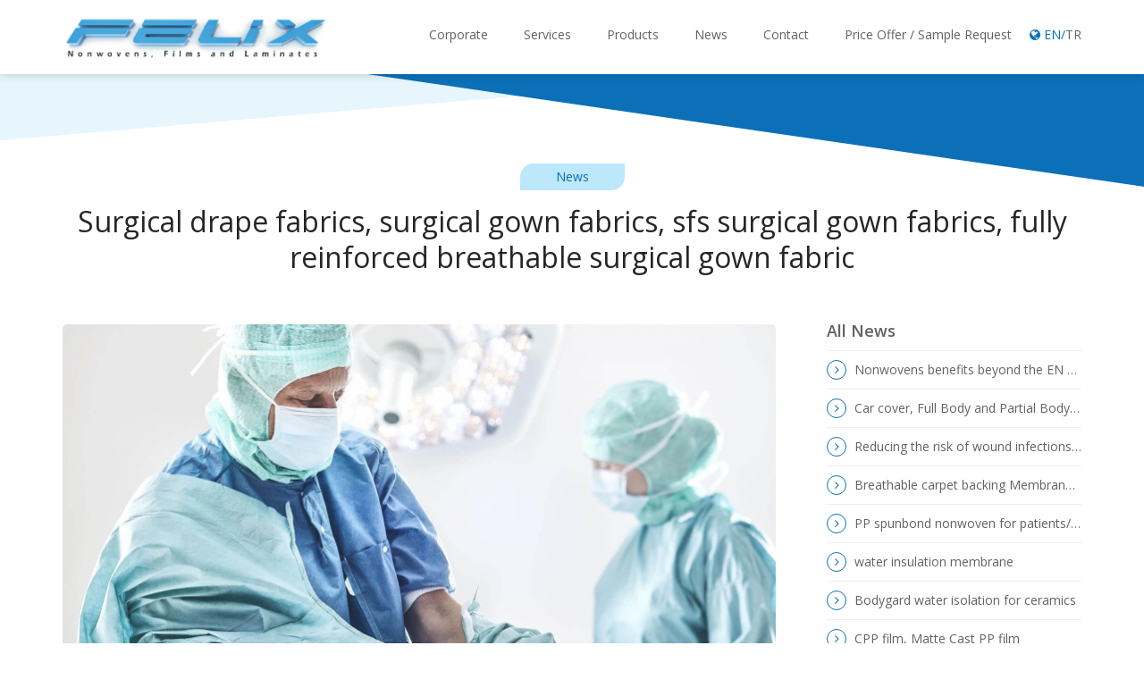

--- FILE ---
content_type: text/html; charset=UTF-8
request_url: https://www.felixnonwovens.com/en/news/new-series-medical-fabrics-30
body_size: 15063
content:
		<!DOCTYPE html><html lang="en"><head>  <title>Surgical drape fabrics, surgical gown fabrics, sfs | </title>    <meta name="description" content="&nbsp;We are at your service with our brand-new, high performance sheet/compressed fabric Spunsper53 biflex / Spunsper63 triplex and medical laminated fabrics.&nbsp;
">  <meta name="keywords" content="Spunbond, Spunbond nonwoven, surgical drape, surgical gown, spunbond kumaş, cerrahi ortu kumasi, roofing, waterproofing, tela, housewrap, nonwoven, roofing underlayment">  <meta charset="UTF-8">  <meta name="viewport" content="width=device-width, initial-scale=1, maximum-scale=1">  <meta name="ROBOTS" content="INDEX,FOLLOW">  <meta name="designer" content="ASD Creative">  <meta name="author" content="ASD Creative">  <meta name="publisher" content="ASD Creative">  <meta name="language" content="EN">     <meta name="format-detection" content="telephone=no">    <meta name="ahrefs-site-verification" content="693fe7a32e215829242babe1cc016cfa43c67c74d6ab50cb9317e617f35c5106">  <link rel="canonical" href="https://www.felixnonwovens.com/en/news/new-series-medical-fabrics-30">  <link rel="stylesheet" type="text/css" href="/css/main.css" media="all">  <link rel="shortcut icon" href="/favicon.ico" type="image/x-icon">  <link rel="icon" href="/favicon.ico" type="image/x-icon">  <meta name="twitter:card" content="summary_large_image" />  <meta property="twitter:url" content="https://www.felixnonwovens.com/en/news/new-series-medical-fabrics-30">  <meta name="twitter:site" content="@felixnonwovens" />  <meta name="twitter:creator" content="@felixnonwovens" />  <meta name="twitter:title" content="Surgical drape fabrics, surgical gown fabrics, sfs | " />  <meta name="twitter:description" content="&nbsp;We are at your service with our brand-new, high performance sheet/compressed fabric Spunsper53 biflex / Spunsper63 triplex and medical laminated fabrics.&nbsp;
" />  <meta name="twitter:image" content="https://felixnonwovens.com/upload/blog/lorem-ipsum-dolor-sit-amet-cecc.jpg" />  <meta name="twitter:image:alt" content="Surgical drape fabrics, surgical gown fabrics, sfs | " />	  <meta property="og:title" content="Surgical drape fabrics, surgical gown fabrics, sfs | ">  <meta property="og:site_name" content="Surgical drape fabrics, surgical gown fabrics, sfs | ">  <meta property="og:url" content="https://www.felixnonwovens.com/en/news/new-series-medical-fabrics-30">  <meta property="og:description" content="&nbsp;We are at your service with our brand-new, high performance sheet/compressed fabric Spunsper53 biflex / Spunsper63 triplex and medical laminated fabrics.&nbsp;
">  <meta property="og:type" content="business.business">  <meta property="og:image" content="https://felixnonwovens.com/upload/blog/lorem-ipsum-dolor-sit-amet-cecc.jpg">  <!-- Global site tag (gtag.js) - Google Ads: 923840906 -->	<script async src="https://www.googletagmanager.com/gtag/js?id=AW-923840906"></script>	<script>	  window.dataLayer = window.dataLayer || [];	  function gtag(){dataLayer.push(arguments);}	  gtag('js', new Date());	  gtag('config', 'AW-923840906');</script></head><body>  <header>    <div class="container">      <a href="/" class="logo">          <img src="/img/logo.jpg" width="186" height="51" alt="Felix Nonwovens"/>      </a>      <a href="javascript:void;" class="swith-menu"><i class="fa fa-bars"></i></a>      <ul class="menu">        <li><a href="/en/corporate">Corporate</a></li>        <li><a href="/en/services">Services</a></li>        <li><a href="/en/products">Products</a></li>        <li><a href="/en/news">News</a></li>        <li><a href="/en/contact">Contact</a></li>        <li><a href="https://crm.felixnonwovens.com/" rel="nofollow" target="_blank">Price Offer / Sample Request</a></li>        <li class="lang"><i class="fa fa-globe"></i> EN/<a href="/tr">TR</a></li>      </ul>        <div class="clear"></div>    </div>  </header>      <section id="blog">
  <img src="/img/top.svg" class="banner" alt="Banner"/>
  <div class="container">
    <p class="top-title">News</p>
    <h1 class="title">Surgical drape fabrics, surgical gown fabrics, sfs surgical gown fabrics, fully reinforced breathable surgical gown fabric</h1>
    <div class="content">
            <img class="main-img" src="/upload/haberler/b/a467547d.jpg" alt="Surgical drape fabrics, surgical gown fabrics, sfs surgical gown fabrics, fully reinforced breathable surgical gown fabric"/>
            <p>&nbsp;<span lang="EN-US" style="line-height: 15.9pt; text-indent: -18pt; background-image: initial; background-attachment: initial; background-size: initial; background-origin: initial; background-clip: initial; background-position: initial; background-repeat: initial;">We are at your service with our brand-new, high performance sheet/compressed fabric </span><span lang="EN-US" style="line-height: 15.9pt; text-indent: -18pt;">Spunsper53 biflex / Spunsper63 triplex<span style="background-image: initial; background-attachment: initial; background-size: initial; background-origin: initial; background-clip: initial; background-position: initial; background-repeat: initial;"> and medical laminated fabrics.&nbsp;</span></span></p>
<p style="margin: 0cm 0cm 12pt 18pt; text-indent: -18pt; line-height: 15.9pt; background-image: initial; background-attachment: initial; background-size: initial; background-origin: initial; background-clip: initial; background-position: initial; background-repeat: initial;"><span lang="EN-US"><span style="background-image: initial; background-attachment: initial; background-size: initial; background-origin: initial; background-clip: initial; background-position: initial; background-repeat: initial;"><o:p></o:p></span></span></p>      <span class="date">28 May 2019</span>
    </div>
    <div class="sidebar">
      <h2 class="lefta">All News</h2>
      <ul class="list-items">
                <li><a href="/en/news/-nonwovens-benefits-beyond-the-en-13795-standard-43"><i class="fa fa-angle-right"></i>  Nonwovens benefits beyond the EN 13795 Standard</a></li>
                <li><a href="/en/news/car-cover-full-body-and-partial-body-car-covers-for-automotive--31"><i class="fa fa-angle-right"></i> Car cover, Full Body and Partial Body Car covers for Automotive </a></li>
                <li><a href="/en/news/reducing-the-risk-of-wound-infections-with-disposable-surgical-clothing-44"><i class="fa fa-angle-right"></i> Reducing the risk of wound infections with disposable surgical clothing</a></li>
                <li><a href="/en/news/breathable-carpet-backing-membrane-and-carpet-padding-32"><i class="fa fa-angle-right"></i> Breathable carpet backing Membrane and carpet padding</a></li>
                <li><a href="/en/news/pp-spunbond-nonwoven-for-patients-visitors-patient-scrub-35"><i class="fa fa-angle-right"></i> PP spunbond nonwoven for patients/ visitors / Patient scrub</a></li>
                <li><a href="/en/news/water-insulation-membrane-36"><i class="fa fa-angle-right"></i> water insulation membrane</a></li>
                <li><a href="/en/news/bodygard-water-isolation-for-ceramics-37"><i class="fa fa-angle-right"></i> Bodygard water isolation for ceramics</a></li>
                <li><a href="/en/news/cpp-film-matte-cast-pp-film-38"><i class="fa fa-angle-right"></i> CPP film, Matte Cast PP film</a></li>
                <li><a href="/en/news/sms-smms-reinforced-surgical-gown-disposable-surgical-gown-smms-gown-sfs-surgical-gown-39"><i class="fa fa-angle-right"></i> SMS, SMMS, Reinforced surgical gown, Disposable surgical gown, Smms gown, SFS surgical gown</a></li>
                <li><a href="/en/news/surgical-incise-drape-40"><i class="fa fa-angle-right"></i> SURGICAL INCISE DRAPE</a></li>
                <li><a href="/en/news/pp-spunbond-nonwoven-41"><i class="fa fa-angle-right"></i> PP SPUNBOND NONWOVEN</a></li>
                <li><a href="/en/news/pocket-spring-nonwoven-42"><i class="fa fa-angle-right"></i> Pocket Spring Nonwoven</a></li>
                <li><a href="/en/news/spunbond-nonwoven-45"><i class="fa fa-angle-right"></i> Spunbond Nonwoven</a></li>
                <li><a href="/en/news/hfpo-film-wet-wipe-packaging-grain-flour-packaging-butter-packaging-soap-packaging-33"><i class="fa fa-angle-right"></i> HFPO FILM/ WET WIPE PACKAGING/ GRAIN & FLOUR PACKAGING / BUTTER PACKAGING/ SOAP PACKAGING</a></li>
                <li><a href="/en/news/myflon-surgical-mask-fda-510-k--48"><i class="fa fa-angle-right"></i> Myflon Surgical Mask FDA 510 K </a></li>
                <li><a href="/en/news/reusable-bag-from-spunbond-nonwoven-46"><i class="fa fa-angle-right"></i> Reusable Bag from Spunbond nonwoven</a></li>
                <li><a href="/en/news/thermal-container-isolation-liner-49"><i class="fa fa-angle-right"></i> THERMAL CONTAINER ISOLATION LINER</a></li>
                <li><a href="/en/news/soaker-pads-51"><i class="fa fa-angle-right"></i> Soaker Pads</a></li>
                <li><a href="/en/news/bodygard-housewrap-breather-membrane-47"><i class="fa fa-angle-right"></i> Bodygard Housewrap, breather membrane</a></li>
                <li><a href="/en/news/fruit-pad-52"><i class="fa fa-angle-right"></i> Fruit pad</a></li>
                <li><a href="/en/news/absorbent-meat-pads-53"><i class="fa fa-angle-right"></i> Absorbent Meat Pads</a></li>
                <li><a href="/en/news/thermal-pallet-cover-50"><i class="fa fa-angle-right"></i> THERMAL PALLET COVER</a></li>
              </ul>
    </div>
    <div class="clear"></div>
  </div>
</section>  <section id="bultain">    <div class="container">      <h3>Be Informed</h3>      <p>You can sign up for our newsletter to be informed<br>about innovations about Felix Nonwovens.</p>      <div class="form">        <form id="bulten-form" method="post" action="javascript:;">          <input type="email" name="email" placeholder="E-Mail"/>          <button type="submit"><i class="fa fa-paper-plane-o"></i></button>        </form>      </div>    </div>  </section>  <footer>    <div class="container">      <div class="coll">        <a href="/" class="logo">          <img src="/img/logo.jpg" width="186" height="51" alt="Felix Nonwovens"/>        </a>        <p>Felix is a manufacturer and a supplier of various nonwoven products. Felix manufactures spunbond nonwoven, film, laminated and filled granule products.</p>      </div>      <div class="coll">        <h4>Halpfull Links</h4>        <ul>          <li><i class="fa fa-angle-right"></i> <a href="/en/corporate">Corporate</a></li>          <li><i class="fa fa-angle-right"></i> <a href="/en/services">Services</a></li>          <li><i class="fa fa-angle-right"></i> <a href="/en/products">Produscts</a></li>                   <li><i class="fa fa-angle-right"></i> <a href="/en/news">News</a></li>          <li><i class="fa fa-angle-right"></i> <a href="/en/contact">Contact</a></li>          <li><i class="fa fa-angle-right"></i> <a href="https://crm.felixnonwovens.com/" rel="nofollow" target="_blank">Price Offer / Sample Request</a></li>        </ul>      </div>      <div class="coll">        <h4>Keywords</h4>        <ul class="keywords">          					          <li><a href="/">Spunbond</a></li>          					          <li><a href="/"> Spunbond nonwoven</a></li>          					          <li><a href="/"> surgical drape</a></li>          					          <li><a href="/"> surgical gown</a></li>          					          <li><a href="/"> spunbond kumaş</a></li>          					          <li><a href="/"> cerrahi ortu kumasi</a></li>          					          <li><a href="/"> roofing</a></li>          					          <li><a href="/"> waterproofing</a></li>          					          <li><a href="/"> tela</a></li>          					          <li><a href="/"> housewrap</a></li>          					          <li><a href="/"> nonwoven</a></li>          					          <li><a href="/"> roofing underlayment</a></li>                  </ul>      </div>      <div class="coll">        <h4>Contact Us</h4>        <p>Manufacturing -   E.O.S.B. 26. Sok. No:9 Eskişehir/Türkiye</p>        <p>Phone: +90 (222) 236 23 63<br>E-Mail: <a href="mailto:info@felixnonwovens.com">info@felixnonwovens.com</a></p>      </div>      <div class="clear"></div>      <div class="bottom">        <div class="left">          <p>Copyright © 2016 - 2026 <a href="/">Felix Nonwovens</a>.</p>        </div>        <div class="right">          <a href="//asd.web.tr">ASD</a>        </div>      </div>    </div>  </footer><div class="popup-bg"></div><div class="popup addmail"></div>    <link rel="stylesheet" type="text/css" href="/js/fancybox/jquery.fancybox.css?v=2.1.5" media="screen" />  <link rel="stylesheet" type="text/css" href="/js/fancybox/helpers/jquery.fancybox-buttons.css?v=1.0.5" />    <link rel="stylesheet" type="text/css" href="/js/fancybox/helpers/jquery.fancybox-thumbs.css?v=1.0.7" />    <link rel="stylesheet" type="text/css" href="/css/font-awesome.min.css" media='all' />  <link rel="stylesheet" type="text/css" href="/css/jquery-ui.css" media='all' />  <link rel="stylesheet" type="text/css" href="//cdn.jsdelivr.net/npm/slick-carousel@1.8.1/slick/slick.css" />  <link rel='stylesheet' type='text/css' href='/js/layerslider/css/layerslider.css?ver=6.7.0' media='all' id='layerslider-css'/>  <script src="https://cdnjs.cloudflare.com/ajax/libs/jquery/2.2.0/jquery.min.js"></script>      <script src="https://cdnjs.cloudflare.com/ajax/libs/jquery-validate/1.19.3/jquery.validate.min.js" defer></script>  <script src="https://cdnjs.cloudflare.com/ajax/libs/unveil/1.3.0/jquery.unveil.min.js" defer></script>  <script src="//cdn.jsdelivr.net/npm/slick-carousel@1.8.1/slick/slick.min.js" defer></script>    <script src="/js/fancybox/jquery.fancybox.js?v=2.1.5" defer></script>  <script src="/js/fancybox/helpers/jquery.fancybox-buttons.js?v=1.0.5" defer></script>  <script src="/js/fancybox/helpers/jquery.fancybox-thumbs.js?v=1.0.7" defer></script>  <script src="/js/fancybox/helpers/jquery.fancybox-media.js?v=1.0.6" defer></script>  <script>	  $(function() {		  $('.fancybox').fancybox({		padding: 0	  });	  $('.fancybox-frame').fancybox({		type: "iframe",		padding: 0	  });	  $(".play").fancybox({		autoSize: !0,		padding: 0,		helpers: {		  media: !0		},		youtube: {		  autoplay: 1,		  start: 0		}	  });  });  </script>    <script src='https://cdnjs.cloudflare.com/ajax/libs/jqueryui/1.12.1/jquery-ui.min.js' defer></script>      <script src='/js/layerslider/js/greensock.js?ver=1.19.0' defer></script>   <script src='/js/layerslider/js/layerslider.kreaturamedia.jquery.js?ver=6.7.0' defer></script>   <script src='/js/layerslider/js/layerslider.transitions.js?ver=6.7.0' defer></script>     <script src="/js/main.js" defer></script>  <!--[if lt IE 9]>      <script src="//html5shim.googlecode.com/svn/trunk/html5.js"></script>  <![endif]-->       </body>     </html>

--- FILE ---
content_type: text/css
request_url: https://www.felixnonwovens.com/css/main.css
body_size: 5007
content:
@import url('https://fonts.googleapis.com/css?family=Open+Sans:300,300i,400,400i,600,600i,800,800i&display=swap&subset=cyrillic-ext');html,body,div,span,object,iframe,h1,h2,h3,h4,h5,h6,p,blockquote,pre,a,abbr,address,cite,code,del,dfn,em,img,ins,kbd,q,samp,small,strong,sub,sup,var,b,i,hr,dl,dt,dd,ol,ul,li,fieldset,form,label,legend,table,caption,tbody,tfoot,thead,tr,th,td,article,aside,canvas,details,figure,figcaption,hgroup,menu,footer,header,nav,section,summary,time,mark,audio,video{margin:0;padding:0;border:0}article,aside,canvas,figure,figure img,figcaption,hgroup,footer,header,nav,section,audio,video{display:block}a img{border:0}.container{max-width:1180px;margin:0 auto;padding:0 20px;-webkit-box-sizing:border-box;-moz-box-sizing:border-box;-ms-box-sizing:border-box;-o-box-sizing:border-box;box-sizing:border-box}.clear{clear:both}body{width:100%;font-size:14px;color:#626262;font-family:'Open Sans',sans-serif;background:white;overflow-x:hidden}header{background:white;position:fixed;z-index:999;top:0;left:0;right:0;-webkit-box-shadow:0 0 10px rgba(0,0,0,0.2);-moz-box-shadow:0 0 10px rgba(0,0,0,0.2);-ms-box-shadow:0 0 10px rgba(0,0,0,0.2);-o-box-shadow:0 0 10px rgba(0,0,0,0.2);box-shadow:0 0 10px rgba(0,0,0,0.2)}header .logo{display:block;text-decoration:none;width:300px;margin:15px 0;float:left}header .logo img{display:block;width:100%;height:auto}header .swith-menu{float:right;display:none;color:#0b70b7;text-decoration:none;font-size:32px;line-height:32px;width:32px;margin-top:22px}header .menu{list-style:none;float:right;display:table}header .menu li{margin:19px 0;float:left;padding:0 20px;font-size:14px}header .menu li a{text-decoration:none;color:#626262;display:block;line-height:40px}header .menu li a:hover{color:#626262}header .menu li:last-child{padding:0}header .menu .lang{color:#0b70b7}header .menu .lang a{display:initial}header .menu .store a{color:white;background:#0b70b7;padding:0 15px;-webkit-border-radius:5px;-moz-border-radius:5px;border-radius:5px}header .menu .store a:hover{color:white}header .menu:after{clear:both;content:".";display:block;visibility:hidden;line-height:0;height:0}section#slider{position:relative;margin-top:80px;padding:20px 0;background:#fbfbfb url(top.png) top center no-repeat;border-bottom:1px solid #ebebeb;padding:30px 0}section#slider .bg{position:absolute;top:0;right:0;left:0;bottom:0;background:url(bottom.png) bottom center no-repeat}.list-items{margin-top:10px;text-align:left;list-style:none}.list-items li{padding:10px 0;border-bottom:1px solid #eee}.list-items li a{text-decoration:none;color:#626262;display:block;white-space:nowrap;overflow:hidden;text-overflow:ellipsis;line-height:20px}.list-items li a .fa{width:20px;line-height:20px;border:1px solid #0b70b7;text-align:center;-webkit-border-radius:50%;-moz-border-radius:50%;border-radius:50%;margin-right:5px;color:#0b70b7}.list-items li a:hover{color:#0b70b7}.list-items li a:hover .fa{color:white;background:#0b70b7}.list-items li:first-child{border-top:1px solid #eee}.pdf li a .fa{width:20px;line-height:20px;font-size:18px;border:none;text-align:center;-webkit-border-radius:0;-moz-border-radius:0;border-radius:0;margin-right:5px;color:#0b70b7}.pdf li a:hover .fa{color:#0b70b7;background:none}section#main{padding:60px 0}section#main .ccol{width:47%}section#main .ccol .news-item{margin-bottom:40px}section#main .ccol .news-item .img{width:20%;margin-top:3px;float:left;overflow:hidden;position:relative}section#main .ccol .news-item .img img{display:block;width:100%;height:auto}section#main .ccol .news-item .img .real{position:absolute;top:0;left:0;width:120%}section#main .ccol .news-item .text{width:75%;float:right}section#main .ccol .news-item .text a{display:block;text-decoration:none;font-size:16px;font-weight:600;color:#626262;margin-bottom:5px;white-space:nowrap;overflow:hidden;text-overflow:ellipsis}section#main .ccol .news-item .text p{line-height:18px}section#main .ccol .news-item:after{clear:both;content:".";display:block;visibility:hidden;line-height:0;height:0}section#main .ccol .more-news{display:table;border:1px solid #0b70b7;line-height:30px;text-decoration:none;color:#0b70b7;padding:0 20px}section#main .ccol .prod h3{cursor:pointer;border:1px solid #eee;white-space:nowrap;overflow:hidden;text-overflow:ellipsis;padding-right:45px;position:relative;line-height:38px;font-size:14px;font-weight:400;border-bottom:none}section#main .ccol .prod h3 .fa-eye{font-size:20px;width:40px;text-align:center;color:#0b70b7;border-right:1px solid #eee;display:inline-block;line-height:38px;margin-right:10px}section#main .ccol .prod h3 .icon{font-size:18px;position:absolute;right:0;top:0;width:40px;text-align:center;color:#0b70b7;line-height:38px}section#main .ccol .prod .content{display:none;padding:7px 0 10px;border-top:1px solid #eee}section#main .ccol .prod .content:after{clear:both;content:".";display:block;visibility:hidden;line-height:0;height:0}section#main .ccol .prod .img{width:25%;margin-top:3px;float:left;overflow:hidden;position:relative}section#main .ccol .prod .img img{display:block;width:100%;height:auto}section#main .ccol .prod .img .real{position:absolute;top:0;left:0;width:120%}section#main .ccol .prod .text{width:70%;float:right}section#main .ccol .prod .text a{display:table;border:1px solid #0b70b7;line-height:30px;text-decoration:none;color:#0b70b7;padding:0 20px}section#main .ccol .prod .text p{line-height:18px}section#main .ccol .prod:after{clear:both;content:".";display:block;visibility:hidden;line-height:0;height:0}section#main .ccol .prod:last-child h3{border-bottom:1px solid #eee}section#main .ccol .active h3{background:#5b5d5e;color:white}section#main .ccol .active h3 .fa-eye{background:#0b70b7;color:white}section#main .ccol .active h3 .icon{color:white}section#main .lcol{float:left}section#main .rcol{float:right}section#main .top-title{background:#bde7fb;color:#0b70b7;display:inline-block;line-height:30px;padding:0 40px;-webkit-border-radius:15px 0 15px 0;-moz-border-radius:15px 0 15px 0;border-radius:15px 0 15px 0;margin-bottom:15px}section#main .title{font-weight:400;font-size:32px;line-height:40px;margin-bottom:15px;color:#262626}section#main .sub-title{font-size:16px;margin-bottom:15px}section#main .step-1{text-align:center}section#main .step-1 .slickcom{margin:40px 0 0;overflow:hidden}section#main .step-1 .slickcom:after{clear:both;content:".";display:block;visibility:hidden;line-height:0;height:0}section#main .step-1 .slickcom .service{display:block;float:left;margin:0 10px;text-decoration:none}section#main .step-1 .slickcom .service .img{width:100%;overflow:hidden;margin-bottom:10px;position:relative}section#main .step-1 .slickcom .service .img img{display:block;width:100%;height:auto}section#main .step-1 .slickcom .service .img .real{position:absolute;top:0;left:0}section#main .step-1 .slickcom .service p{text-align:center;color:#0b70b7;display:flex;justify-content:center;align-items:center;line-height:18px;font-size:16px;height:36px;font-weight:600}section#main .step-1 .slickcom .slick-dots li{display:inline-block;margin:0 5px}section#main .step-1 .slickcom .slick-dots li button{background:white;margin-top:20px;text-indent:-10000px;border:1px solid #aaa;width:20px;height:20px;color:white;-webkit-border-radius:50%;-moz-border-radius:50%;border-radius:50%}section#main .step-1 .slickcom .slick-dots .slick-active button{border:1px solid #0b70b7}section#main hr{display:block;border-bottom:1px solid #eee;width:80%;margin:80px auto}section#main p{line-height:24px;margin-bottom:10px}section#main .step-2:after{clear:both;content:".";display:block;visibility:hidden;line-height:0;height:0}section#main .step-2 .coll{float:left;-webkit-box-sizing:border-box;-moz-box-sizing:border-box;-ms-box-sizing:border-box;-o-box-sizing:border-box;box-sizing:border-box}section#main .step-2 .coll:first-child{width:30%}section#main .step-2 .coll:first-child img{display:block;width:100%;height:auto;-webkit-border-radius:5px;-moz-border-radius:5px;border-radius:5px}section#main .step-2 .coll:last-child{width:70%;padding-left:50px}section#main .step-2 .coll:last-child ul{list-style:none}section#main .step-2 .coll:last-child ul li{background:url(check.png) no-repeat left top;padding-left:35px;line-height:30px;margin-bottom:7px}section#main .band{background-image:url(bg-1.jpg);background-position:center center;background-attachment:fixed;background-size:cover;text-align:center;-webkit-box-shadow:0 0 10px inset rgba(0,0,0,0.5);-moz-box-shadow:0 0 10px inset rgba(0,0,0,0.5);-ms-box-shadow:0 0 10px inset rgba(0,0,0,0.5);-o-box-shadow:0 0 10px inset rgba(0,0,0,0.5);box-shadow:0 0 10px inset rgba(0,0,0,0.5);padding:120px 0;margin:100px 0}section#main .band p{font-size:32px;color:white;text-shadow:1px 1px rgba(0,0,0,0.5);line-height:40px}section#main .step-3{text-align:center}section#main .step-3 .items{margin-top:40px}section#main .step-3 .items:after{clear:both;content:".";display:block;visibility:hidden;line-height:0;height:0}section#main .step-3 .items .item{float:left;width:30.666666667%;margin:0 2%}section#main .step-3 .items .item .box{-webkit-border-radius:5px;-moz-border-radius:5px;border-radius:5px;display:block;text-decoration:none;overflow:hidden;position:relative;margin-bottom:15px}section#main .step-3 .items .item .box img{display:block;width:100%;height:auto}section#main .step-3 .items .item .box .img{position:absolute;top:0;left:0;-webkit-transition:all 0.3s ease-in-out;-moz-transition:all 0.3s ease-in-out;-o-transition:all 0.3s ease-in-out;-ms-transition:all 0.3s ease-in-out;transition:all 0.3s ease-in-out;-webkit-transform:scale(1);-ms-transform:scale(1);transform:scale(1)}section#main .step-3 .items .item h3{font-size:16px;font-weight:600;margin-bottom:10px;white-space:nowrap;overflow:hidden;text-overflow:ellipsis}section#main .step-3 .items .item .more{display:table;margin:20px auto 0;background:#0b70b7;color:white;line-height:40px;font-size:14px;padding:0 40px;-webkit-border-radius:5px;-moz-border-radius:5px;border-radius:5px;text-decoration:none}section#main .step-3 .items .item:first-child{margin-left:0}section#main .step-3 .items .item:last-child{margin-right:0}section#main .step-3 .items .item:hover .box .img{-webkit-transform:scale(1.05);-ms-transform:scale(1.05);transform:scale(1.05)}section#main .step-4:after{clear:both;content:".";display:block;visibility:hidden;line-height:0;height:0}section#main .step-4 .coll{float:left;-webkit-box-sizing:border-box;-moz-box-sizing:border-box;-ms-box-sizing:border-box;-o-box-sizing:border-box;box-sizing:border-box}section#main .step-4 .coll:first-child{width:46%;float:left;padding-top:20px}section#main .step-4 .coll:last-child{width:46%;float:right}section#main .step-4 .coll:last-child img{display:block;width:100%;height:auto}section#bultain{background:#f8f9fa;border-top:1px solid #eee;border-bottom:1px solid #eee;padding:80px 0;text-align:center}section#bultain h3{font-size:32px;font-weight:400;line-height:40px;margin-bottom:15px;color:#262626}section#bultain p{line-height:24px;margin-bottom:10px;font-size:16px}section#bultain .form{position:relative;display:block;max-width:450px;margin:30px auto 0px}section#bultain .form input{background:white;width:100%;height:50px;-webkit-border-radius:5px;-moz-border-radius:5px;border-radius:5px;border:1px solid #eee;-webkit-box-sizing:border-box;-moz-box-sizing:border-box;-ms-box-sizing:border-box;-o-box-sizing:border-box;box-sizing:border-box;padding:0 50px 0 20px;outline:none}section#bultain .form button{border:none;position:absolute;right:5px;top:5px;background:#0b70b7;color:white;-webkit-border-radius:3px;-moz-border-radius:3px;border-radius:3px;width:40px;height:40px;font-size:20px;cursor:pointer}section#bultain .form input.error{border:1px solid #0b70b7}.hidden-content{display:none}footer{padding-top:60px}footer .coll{float:left;width:22%;-webkit-box-sizing:border-box;-moz-box-sizing:border-box;-ms-box-sizing:border-box;-o-box-sizing:border-box;box-sizing:border-box}footer .coll:first-child{width:31%;padding-right:50px}footer .coll:last-child{width:25%}footer .coll h4{font-size:16px;font-weight:400;margin-bottom:15px;line-height:18px;color:#262626}footer .coll ul{list-style:none}footer .coll ul li{margin-bottom:5px;line-height:22px}footer .coll ul li a{text-decoration:none;color:#626262}footer .coll ul li a:hover{color:#0b70b7}footer .coll .keywords li{display:inline-block;margin:0 2px 4px 0;background:#eee;font-size:12px;padding:0 5px;-webkit-border-radius:2px;-moz-border-radius:2px;border-radius:2px}footer .coll p{line-height:22px;margin-bottom:10px}footer .coll p a{text-decoration:none;color:#0b70b7}footer .coll .logo{margin-bottom:20px;display:block}footer .bottom{border-top:1px solid #eee;margin-top:40px;padding:20px 0;font-size:12px}footer .bottom .right{float:right;display:table}footer .bottom .right a{text-decoration:none;color:black;font-weight:600}footer .bottom .left{float:left;display:table}footer .bottom .left a{text-decoration:none;color:#0b70b7;font-weight:600}footer .bottom:after{clear:both;content:".";display:block;visibility:hidden;line-height:0;height:0}section#contact{margin-top:83px}section#contact .top-title{background:#bde7fb;color:#0b70b7;display:table;line-height:30px;padding:0 40px;-webkit-border-radius:15px 0 15px 0;-moz-border-radius:15px 0 15px 0;border-radius:15px 0 15px 0;margin:0 auto 15px}section#contact .title{font-weight:400;font-size:32px;line-height:40px;margin-bottom:15px;color:#262626;text-align:center}section#contact .sub-title{font-size:16px;margin-bottom:15px;text-align:center}section#contact .map{height:500px}section#contact .boxes{position:relative;z-index:10;margin-top:-80px}section#contact .boxes .box{width:22.75%;margin:0 1.5% 0;float:left;-webkit-box-sizing:border-box;-moz-box-sizing:border-box;-ms-box-sizing:border-box;-o-box-sizing:border-box;box-sizing:border-box;padding:30px;background:white;text-align:center;box-shadow:0 0 64px 0 rgba(22,28,45,0.05);-webkit-border-radius:5px;-moz-border-radius:5px;border-radius:5px}section#contact .boxes .box .icon{background:white;margin:0 auto 25px;width:80px;box-shadow:0 0 64px 0 rgba(22,28,45,0.05);-webkit-border-radius:2px;-moz-border-radius:2px;border-radius:2px}section#contact .boxes .box .icon .fa{color:#0b70b7;line-height:80px;font-size:24px}section#contact .boxes .box h2{font-size:18px;font-weight:400;margin-bottom:5px}section#contact .boxes .box p{line-height:40px}section#contact .boxes .box:first-child{margin-left:0}section#contact .boxes .box:first-child p{line-height:20px}section#contact .boxes .box:last-child{margin-right:0}section#contact .boxes:after{clear:both;content:".";display:block;visibility:hidden;line-height:0;height:0}section#contact hr{display:block;border-bottom:1px solid #eee;width:80%;margin:80px auto}section#contact .form{max-width:900px;margin:50px auto 80px}section#contact .form .coll{width:48%;margin-bottom:20px;float:left}section#contact .form .coll p{line-height:20px;margin-bottom:5px;font-size:16px}section#contact .form .coll input,section#contact .form .coll textarea{background:white;width:100%;height:40px;-webkit-border-radius:5px;-moz-border-radius:5px;border-radius:5px;border:1px solid #eee;-webkit-box-sizing:border-box;-moz-box-sizing:border-box;-ms-box-sizing:border-box;-o-box-sizing:border-box;box-sizing:border-box;padding:0 15px;outline:none;font-family:'Open Sans',sans-serif}section#contact .form .coll textarea{padding:15px;height:140px;resize:none}section#contact .form .coll input.error{border:1px solid red}section#contact .form .coll textarea.error{border:1px solid red}section#contact .form .reponse{text-align:center}section#contact .form .g-recaptcha{display:table;margin:0 auto 20px}section#contact .form .right{float:right}section#contact .form .full{float:none;width:100%}section#contact .form button{display:table;margin:20px auto 0;background:#0b70b7;color:white;height:40px;font-size:14px;padding:0 40px;-webkit-border-radius:5px;-moz-border-radius:5px;border-radius:5px;border:none;outline:none}section#about{position:relative;padding:100px 0 100px;margin-top:83px}section#about .banner{z-index:-1;width:100%;height:auto;display:block;position:absolute;top:0;left:0;right:0}section#about .top-title{background:#bde7fb;color:#0b70b7;display:table;line-height:30px !important;padding:0 40px;-webkit-border-radius:15px 0 15px 0;-moz-border-radius:15px 0 15px 0;border-radius:15px 0 15px 0;margin:0 auto 15px !important}section#about .title{font-weight:400;font-size:32px;line-height:40px;margin-bottom:25px;color:#262626;text-align:center}section#about .sub-title{font-size:16px;margin-bottom:15px;text-align:center}section#about .main-img{width:100%;height:auto;display:block;margin:25px 0;-webkit-border-radius:5px;-moz-border-radius:5px;border-radius:5px}section#about hr{display:block;border-bottom:1px solid #eee;width:80%;margin:80px auto}section#about .content p{line-height:22px;margin-bottom:10px}section#about .content ul{padding-left:25px;margin-bottom:10px;line-height:22px}section#about .content strong{font-weight:600;font-size:16px}section#about .video-container{max-width:900px;margin:40px auto 30px;-webkit-box-shadow:0 0 64px 0 rgba(22,28,45,0.05);-moz-box-shadow:0 0 64px 0 rgba(22,28,45,0.05);-ms-box-shadow:0 0 64px 0 rgba(22,28,45,0.05);-o-box-shadow:0 0 64px 0 rgba(22,28,45,0.05);box-shadow:0 0 64px 0 rgba(22,28,45,0.05)}section#about .iso{margin:50px auto 0;display:block;width:250px;height:auto}section#tech{position:relative;padding:100px 0 100px;margin-top:83px}section#tech .banner{z-index:-1;width:100%;height:auto;display:block;position:absolute;top:0;left:0;right:0}section#tech .top-title{background:#bde7fb;color:#0b70b7;display:table;line-height:30px;padding:0 40px;-webkit-border-radius:15px 0 15px 0;-moz-border-radius:15px 0 15px 0;border-radius:15px 0 15px 0;margin:0 auto 15px}section#tech .title{font-weight:400;font-size:32px;line-height:40px;margin-bottom:25px;color:#262626;text-align:center}section#tech .sub-title{font-size:16px;margin-bottom:15px;text-align:center}section#tech hr{display:block;border-bottom:1px solid #eee;width:80%;margin:50px auto}section#tech .sidebar{width:20%;float:left}section#tech .sidebar ul{list-style:none;-webkit-box-shadow:0 0 64px 0 rgba(22,28,45,0.05);-moz-box-shadow:0 0 64px 0 rgba(22,28,45,0.05);-ms-box-shadow:0 0 64px 0 rgba(22,28,45,0.05);-o-box-shadow:0 0 64px 0 rgba(22,28,45,0.05);box-shadow:0 0 64px 0 rgba(22,28,45,0.05);border:1px solid #eee;-webkit-border-radius:5px;-moz-border-radius:5px;border-radius:5px}section#tech .sidebar ul li{padding:0 20px;border-left:2px solid transparent;background:white;line-height:50px}section#tech .sidebar ul li a{color:#626262;display:inline-block;text-decoration:none}section#tech .sidebar ul li:nth-child(even){background:#f3f9fd}section#tech .sidebar ul li:hover{border-left:2px solid #0b70b7}section#tech .sidebar ul li:hover a{color:#0b70b7}section#tech .sidebar ul .active{border-left:2px solid #0b70b7}section#tech .sidebar ul .active a{color:#0b70b7}section#tech .content{width:75%;float:right}section#tech .content .cats{font-size:16px}section#tech .content .cats tr td{color:#0b70b7;vertical-align:top;font-weight:600;padding-bottom:10px}section#tech .content .cats tr td:last-child{color:#626262;font-weight:400}section#tech .content .sizes{width:100%;height:auto;display:block}section#tech .content .download{text-decoration:none}section#tech .content .download p{color:#0b70b7;line-height:30px;margin-top:10px;font-weight:600}section#tech .content .certificate{text-decoration:none;float:left;width:22%;margin:0 0 3% 3%}section#tech .content .certificate img{width:100%;height:auto;display:block;-webkit-border-radius:10px;-moz-border-radius:10px;border-radius:10px;-webkit-box-shadow:0 0 64px 0 rgba(22,28,45,0.05);-moz-box-shadow:0 0 64px 0 rgba(22,28,45,0.05);-ms-box-shadow:0 0 64px 0 rgba(22,28,45,0.05);-o-box-shadow:0 0 64px 0 rgba(22,28,45,0.05);box-shadow:0 0 64px 0 rgba(22,28,45,0.05);border:1px solid #eee;-webkit-box-sizing:border-box;-moz-box-sizing:border-box;-ms-box-sizing:border-box;-o-box-sizing:border-box;box-sizing:border-box}section#tech .content .certificate p{color:#0b70b7;line-height:30px;margin-top:10px;font-weight:600}section#tech .content .certs .row{margin-bottom:30px}section#tech .content .certs .row:after{clear:both;content:".";display:block;visibility:hidden;line-height:0;height:0}section#tech .content .certs .cer{width:47%;float:left}section#tech .content .certs .cer:last-child{float:right}section#tech .content .certs .cer img{width:20%;float:left;display:block;height:auto}section#tech .content .certs .cer .text{padding-top:2px;width:75%;float:right}section#tech .content .certs .cer:after{clear:both;content:".";display:block;visibility:hidden;line-height:0;height:0}section#tech .content .certs .cer .tit{font-weight:600;font-size:18px;line-height:18px;margin-bottom:5px}section#tech .content .sss .item{margin-bottom:20px;border:1px solid #eee;-webkit-box-sizing:border-box;-moz-box-sizing:border-box;-ms-box-sizing:border-box;-o-box-sizing:border-box;box-sizing:border-box;padding:20px 20px 0;-webkit-border-radius:5px;-moz-border-radius:5px;border-radius:5px;background:white;-webkit-box-shadow:0 0 64px 0 rgba(22,28,45,0.05);-moz-box-shadow:0 0 64px 0 rgba(22,28,45,0.05);-ms-box-shadow:0 0 64px 0 rgba(22,28,45,0.05);-o-box-shadow:0 0 64px 0 rgba(22,28,45,0.05);box-shadow:0 0 64px 0 rgba(22,28,45,0.05)}section#tech .content .sss .item .answer{display:none;border-top:1px solid #eee;padding:15px 0 10px}section#tech .content .sss .item .answer ul{line-height:22px;margin-bottom:10px;padding-left:25px}section#tech .content .sss .item .answer p{line-height:22px;margin-bottom:10px}section#tech .content .sss .item .tit{cursor:pointer;font-size:16px;padding-bottom:20px}section#tech .content .sss .item .tit:after{clear:both;content:".";display:block;visibility:hidden;line-height:0;height:0}section#tech .content .sss .item .tit .fa{float:right;font-size:18px}section#products{position:relative;padding:100px 0 100px;margin-top:83px}section#products .banner{z-index:-1;width:100%;height:auto;display:block;position:absolute;top:0;left:0;right:0}section#products .top-title{background:#bde7fb;color:#0b70b7;display:table;line-height:30px;padding:0 40px;-webkit-border-radius:15px 0 15px 0;-moz-border-radius:15px 0 15px 0;border-radius:15px 0 15px 0;margin:0 auto 15px}section#products .title{font-weight:400;font-size:32px;line-height:40px;margin-bottom:15px;color:#262626;text-align:center}section#products .sub-title{font-size:16px;margin-bottom:15px;text-align:center}section#products hr{display:block;border-bottom:1px solid #eee;width:80%;margin:80px auto}section#products .products{margin:40px 0 0;overflow:hidden}section#products .products:after{clear:both;content:".";display:block;visibility:hidden;line-height:0;height:0}section#products .products .service{display:block;width:23%;float:left;margin:1%;text-decoration:none}section#products .products .service .img{width:100%;overflow:hidden;margin-bottom:10px;position:relative}section#products .products .service .img img{display:block;width:100%;height:auto}section#products .products .service .img .real{position:absolute;top:0;left:0;width:120%}section#products .products .service p{text-align:center;color:#0b70b7;display:flex;justify-content:center;align-items:center;line-height:16px;font-size:16px;height:36px;font-weight:600}section#products .download{text-align:center}section#products .download a{display:inline-block;text-decoration:none;color:#626262;margin:40px}section#products .content{width:70%;float:left}section#products .content h3,section#products .content h2{font-size:18px;font-weight:400;margin-bottom:10px;color:#0b70b7}section#products .content p{line-height:20px;margin-bottom:10px}section#products .content ul{padding-left:25px;margin-bottom:10px;line-height:18px}section#products .content hr{width:100%;margin:30px 0}section#products .content img{width:100%;display:block;height:auto;margin-bottom:10px}section#products .content .carosel{overflow:hidden;position:relative;margin-bottom:20px;padding-top:35px}section#products .content .carosel .item{float:left}section#products .content .carosel img{width:100%;display:block;height:auto;margin-bottom:0}section#products .content .carosel .slick-arrow{position:absolute;top:0;background:none;border:1px solid #0b70b7;width:26px;height:26px;color:#0b70b7}section#products .content .carosel .slick-prev{right:35px}section#products .content .carosel .slick-next{right:0px}section#products .sidebar{width:25%;float:right;text-align:center}section#products .sidebar h2{font-size:16px;font-weight:600;margin-bottom:10px}section#products .sidebar .lefta{text-align:left;font-size:18px;margin-top:0}section#blog{position:relative;padding:100px 0 100px;margin-top:83px}section#blog .banner{z-index:-1;width:100%;height:auto;display:block;position:absolute;top:0;left:0;right:0}section#blog .top-title{background:#bde7fb;color:#0b70b7;display:table;line-height:30px;padding:0 40px;-webkit-border-radius:15px 0 15px 0;-moz-border-radius:15px 0 15px 0;border-radius:15px 0 15px 0;margin:0 auto 15px}section#blog .title{font-weight:400;font-size:32px;line-height:40px;margin-bottom:15px;color:#262626;text-align:center}section#blog .sub-title{font-size:16px;margin-bottom:15px;text-align:center}section#blog .items{width:70%;float:left}section#blog .items .item{-webkit-box-shadow:0 0 64px 0 rgba(22,28,45,0.05);-moz-box-shadow:0 0 64px 0 rgba(22,28,45,0.05);-ms-box-shadow:0 0 64px 0 rgba(22,28,45,0.05);-o-box-shadow:0 0 64px 0 rgba(22,28,45,0.05);box-shadow:0 0 64px 0 rgba(22,28,45,0.05);-webkit-border-radius:5px;-moz-border-radius:5px;border-radius:5px;overflow:hidden;margin:40px 0;-webkit-box-sizing:border-box;-moz-box-sizing:border-box;-ms-box-sizing:border-box;-o-box-sizing:border-box;box-sizing:border-box;border:1px solid #eee}section#blog .items .item .box{overflow:hidden;display:block;position:relative}section#blog .items .item .box img{display:block;width:100%;height:auto}section#blog .items .item .box .img{position:absolute;top:0;left:0;-webkit-transition:all 0.3s ease-in-out;-moz-transition:all 0.3s ease-in-out;-o-transition:all 0.3s ease-in-out;-ms-transition:all 0.3s ease-in-out;transition:all 0.3s ease-in-out;-webkit-transform:scale(1);-ms-transform:scale(1);transform:scale(1)}section#blog .items .item .box p{position:absolute;color:white;background:rgba(0,0,0,0.3);line-height:30px;display:table;padding:0 10px;-webkit-border-radius:3px;-moz-border-radius:3px;border-radius:3px;top:20px;left:20px}section#blog .items .item .info{padding:20px;text-align:center}section#blog .items .item .info h3{font-size:16px;font-weight:600;margin-bottom:10px}section#blog .items .item .info a{display:table;margin:20px auto 0;background:#0b70b7;color:white;line-height:40px;font-size:14px;padding:0 40px;-webkit-border-radius:5px;-moz-border-radius:5px;border-radius:5px;text-decoration:none}section#blog .items .item:hover .box .img{-webkit-transform:scale(1.05);-ms-transform:scale(1.05);transform:scale(1.05)}section#blog .sidebar{width:25%;float:right;text-align:center}section#blog .sidebar h2{font-size:16px;font-weight:600;margin-bottom:10px}section#blog .sidebar .lefta{text-align:left;font-size:18px;margin-top:35px}section#blog .sidebar .item{margin:40px 0}section#blog .sidebar .item .box{-webkit-border-radius:5px;-moz-border-radius:5px;border-radius:5px;display:block;text-decoration:none;overflow:hidden;position:relative;margin-bottom:15px}section#blog .sidebar .item .box img{display:block;width:100%;height:auto}section#blog .sidebar .item .box .img{position:absolute;top:0;left:0;-webkit-transition:all 0.3s ease-in-out;-moz-transition:all 0.3s ease-in-out;-o-transition:all 0.3s ease-in-out;-ms-transition:all 0.3s ease-in-out;transition:all 0.3s ease-in-out;-webkit-transform:scale(1);-ms-transform:scale(1);transform:scale(1)}section#blog .sidebar .item h2{font-size:16px;font-weight:600;margin-bottom:10px}section#blog .sidebar .item .more{display:table;margin:20px auto 0;background:#0b70b7;color:white;line-height:40px;font-size:14px;padding:0 40px;-webkit-border-radius:5px;-moz-border-radius:5px;border-radius:5px;text-decoration:none}section#blog .sidebar .item:hover .box .img{-webkit-transform:scale(1.05);-ms-transform:scale(1.05);transform:scale(1.05)}section#blog .content{padding-top:40px;width:70%;float:left}section#blog .content .main-img{width:100%;height:auto;display:block;-webkit-border-radius:5px;-moz-border-radius:5px;border-radius:5px;margin-bottom:20px}section#blog .content p{line-height:22px;margin-bottom:10px}section#blog .content ul{padding-left:25px;margin-bottom:10px;line-height:22px}section#blog .content .date{display:block;color:#aaa;font-size:12px}section#blog .content .gallery{margin-top:30px}section#blog .content .gallery:after{clear:both;content:".";display:block;visibility:hidden;line-height:0;height:0}section#blog .content .gallery .box{display:block;float:left;width:23%;margin:0 2% 2% 0;overflow:hidden;position:relative;-webkit-border-radius:5px;-moz-border-radius:5px;border-radius:5px}section#blog .content .gallery .box img{width:100%;height:auto;display:block;margin:0}section#blog .content .gallery .box .img{width:120%;-webkit-transition:all 0.3s ease-in-out;-moz-transition:all 0.3s ease-in-out;-o-transition:all 0.3s ease-in-out;-ms-transition:all 0.3s ease-in-out;transition:all 0.3s ease-in-out;-webkit-transform:scale(1);-ms-transform:scale(1);transform:scale(1);position:absolute;top:0;left:-5%}section#blog .content .gallery .box:hover img{-webkit-transform:scale(1.05);-ms-transform:scale(1.05);transform:scale(1.05)}.popup-bg{display:none;position:fixed;background:rgba(0,0,0,0.6);top:0;right:0;bottom:0;left:0;z-index:99998}.popup{display:none;-webkit-border-radius:10px;-moz-border-radius:10px;border-radius:10px;position:fixed;width:300px;height:300px;margin-left:-150px;margin-top:-150px;left:50%;top:50%;-webkit-box-sizing:border-box;-moz-box-sizing:border-box;-ms-box-sizing:border-box;-o-box-sizing:border-box;box-sizing:border-box;background:white;padding:20px;z-index:99999}.popup img{display:block;margin:0 auto}.popup p{font-size:20px;text-align:center;line-height:24px;color:#0b70b7}.popup a{text-decoration:none;display:table;margin:20px auto 0;line-height:30px;background:black;color:white;padding:0 15px;-webkit-border-radius:3px;-moz-border-radius:3px;border-radius:3px}@media only screen and (max-width:1050px){header .logo{display:block;text-decoration:none;width:186px;margin:25px 0;float:left}header .swith-menu{display:block}header .menu{border-top:1px solid #eee;width:100%;float:none;display:none;margin:30px 0 0;padding:10px 0 20px;overflow:hidden;-webkit-box-sizing:border-box;-moz-box-sizing:border-box;-ms-box-sizing:border-box;-o-box-sizing:border-box;box-sizing:border-box}header .menu li{margin:0;float:none;padding:0 15px;-webkit-box-sizing:border-box;-moz-box-sizing:border-box;-ms-box-sizing:border-box;-o-box-sizing:border-box;box-sizing:border-box;font-size:16px}header .menu li a{text-align:center;text-decoration:none;color:#aaa;display:block;line-height:40px}header .menu li a:hover{color:#626262}header .menu .store{padding-right:0}header .menu .store a{color:white;background:#0b70b7;padding:0 15px;-webkit-border-radius:5px;-moz-border-radius:5px;border-radius:5px;-webkit-box-sizing:border-box;-moz-box-sizing:border-box;-ms-box-sizing:border-box;-o-box-sizing:border-box;box-sizing:border-box}header .menu .store a:hover{color:white}header .menu:after{clear:both;content:".";display:block;visibility:hidden;line-height:0;height:0}footer{padding-top:60px}footer .coll{float:left;width:50%;margin-bottom:30px}footer .coll:first-child{width:100%;padding-right:0px}footer .coll:nth-child(4){width:100%}footer .coll h5{font-size:14px;font-weight:600}section#main{padding:60px 0}section#main .title{font-size:24px;line-height:30px}section#main .sub-title{font-size:14px}section#main .step-1 .video-container{max-width:100%}section#main .ccol{margin-bottom:30px;width:100%}section#main hr{margin:40px auto}section#main .step-2 .coll{float:none;-webkit-box-sizing:border-box;-moz-box-sizing:border-box;-ms-box-sizing:border-box;-o-box-sizing:border-box;box-sizing:border-box}section#main .step-2 .coll:first-child{width:100%;margin-bottom:20px}section#main .step-2 .coll:last-child{width:100%;padding-left:0;text-align:center}section#main .step-2 .coll:last-child ul{text-align:left}section#main .band p{font-size:28px;line-height:36px}section#main .step-3 .items .item{float:none;width:100%;margin:0 0 30px}section#main .step-4 .coll{float:none}section#main .step-4 .coll:first-child{width:100%;float:none;text-align:center;margin-bottom:20px}section#main .step-4 .coll:last-child{width:100%;float:none}section#bultain{padding:60px 0}section#bultain h3{font-size:26px;line-height:30px}section#bultain p{line-height:20px;font-size:12px}section#about{padding:60px 0 60px}section#about .title{font-size:24px;line-height:30px}section#about hr{margin:40px auto}section#about .video-container{max-width:900px;margin:0 auto 30px;-webkit-box-shadow:0 0 64px 0 rgba(22,28,45,0.05);-moz-box-shadow:0 0 64px 0 rgba(22,28,45,0.05);-ms-box-shadow:0 0 64px 0 rgba(22,28,45,0.05);-o-box-shadow:0 0 64px 0 rgba(22,28,45,0.05);box-shadow:0 0 64px 0 rgba(22,28,45,0.05)}section#about .iso{margin:50px auto 0;display:block;width:50%;height:auto}section#contact .title{font-size:24px;line-height:30px}section#contact .map{height:400px}section#contact .boxes{margin-top:-40px}section#contact .boxes .box{width:100%;margin:0 0 20px;float:none}section#contact hr{margin:40px auto}section#contact .form .coll{width:100%;float:none}section#tech{padding:60px 0 60px}section#tech .title{font-size:24px;line-height:30px}section#tech hr{margin:40px auto}section#tech .sidebar{width:100%;float:none;margin-bottom:30px}section#tech .content{width:100%;float:none}section#tech .content .certs .row{margin-bottom:0}section#tech .content .certs .cer{width:100%;float:none}section#tech .content .certs .cer:last-child{float:none}section#tech .content .certs .cer img{margin-bottom:20px}section#tech .content .certs .cer .text{margin-bottom:20px}section#tech .content .certificate{width:47%}section#tech .content .sss .item .answer{font-size:12px}section#tech .content .sss .item .tit{font-size:14px}section#tech .content .sss .item .tit .fa{display:none}section#blog{padding:60px 0 60px}section#blog .title{font-size:24px;line-height:30px}section#blog hr{margin:40px auto}section#blog .items{width:100%;float:none}section#blog .sidebar{display:none}section#blog .content{padding-top:40px;width:100%;float:none}section#blog .content .gallery .box{width:48%}section#products{padding:60px 0 60px}section#products .title{font-size:24px;line-height:30px}section#products hr{margin:40px auto}section#products .sub-title{font-size:14px}section#products .cats a{width:100%;margin:0 2%;float:none}section#products .download a{margin:10px}section#products .detail .left{float:none;width:100%;margin-bottom:30px}section#products .detail .rigth{float:none;width:100%}section#products .content{width:100%}section#products .sidebar{width:100%;margin-top:30px}}

--- FILE ---
content_type: text/javascript
request_url: https://www.felixnonwovens.com/js/main.js
body_size: 3494
content:
function goto(e){$("html, body").animate({scrollTop:$("#"+e).offset().top},1e3)}function gotop(){$("html, body").animate({scrollTop:$("body").offset().top},1e3)}var video=document.getElementById("main-video");function video_crlt(){video.paused?(video.play(),$("#video-control").removeClass("first-time"),$("#video-control").find("i").addClass("fa-pause")):(video.pause(),$("#video-control").find("i").removeClass("fa-pause"))}function video_finish(){$("#video-control").find("i").removeClass("fa-pause"),$("#video-control").addClass("first-time")}$(window).scroll(function(){30<$(window).scrollTop()?$("header .top").slideUp():$("header .top").slideDown()});var lsjQuery=jQuery;function close_popup(){$(".popup, .popup-bg").fadeOut()}lsjQuery(document).ready(function(){void 0===lsjQuery.fn.layerSlider?window._layerSlider&&window._layerSlider.showNotice&&window._layerSlider.showNotice("layerslider_50","jquery"):lsjQuery("#layerslider").layerSlider({sliderVersion:"6.5.0b1",type:"popup",allowFullscreen:!1,responsiveUnder:1140,layersContainer:1140,maxRatio:1,autoStart:!0,skin:"v6",globalBGSize:"cover",autoPlayVideos:!0,navStartStop:!1,navButtons:!1,showCircleTimer:!0,thumbnailNavigation:"enabled",skinsPath:"/js/layerslider/skins/"})}),$(function(){$("section#tech .content .sss .item .tit").click(function(){0==$(this).attr("data-status")?($("section#tech .content .sss .item .answer").slideUp(),$("section#tech .content .sss .item .tit").attr("data-status",0).children(".fa").removeClass("fa-angle-up").addClass("fa-angle-down"),$(this).children(".fa").removeClass("fa-angle-down").addClass("fa-angle-up"),$(this).parent(".item").children(".answer").slideDown(),$(this).attr("data-status",1)):($(this).children(".fa").removeClass("fa-angle-up").addClass("fa-angle-down"),$(this).parent(".item").children(".answer").slideUp(),$(this).attr("data-status",0))}),$("section#main .ccol .prod h3").click(function(){$("section#main .ccol .prod h3").parent(".prod").removeClass("active").children(".content").slideUp(),$("section#main .ccol .prod h3").children(".icon").removeClass("fa-minus").addClass("fa-plus"),$(this).parent(".prod").addClass("active").children(".content").slideDown(),$(this).children(".icon").removeClass("fa-plus").addClass("fa-minus")}),$("header .swith-menu").click(function(){$("header .menu").slideToggle()}),$(".popup-bg").click(function(){$(".popup, .popup-bg").fadeOut()}),$(".popup a").click(function(){$(".popup, .popup-bg").fadeOut()}),$("#bulten-form").validate({rules:{email:"required"},messages:{email:""},submitHandler:function(e){$.ajax({type:"POST",url:"/inc/pross.inc.php?pross=ebulten",data:$("#bulten-form").serialize(),success:function(e){$(".popup").html(e),$(".popup, .popup-bg").fadeIn()}})}}),$("#contact-form").validate({rules:{name:"required",email:"required",message:"required",subject:"required",accept:"required"},messages:{name:"",email:"",message:"",subject:"",accept:"Lütfen Gizlilik Politikasını okuduğunuzu onaylayın"}}),$(".slickcom").slick({slidesToShow:3,slidesToScroll:3,dots:!0,arrows:!1,responsive:[{breakpoint:768,settings:{slidesToScroll:1,slidesToShow:1,dots:!1}},{breakpoint:480,settings:{slidesToScroll:1,slidesToShow:1,dots:!1}}]}),$(".carosel").slick({slidesToShow:1,slidesToScroll:1,dots:!1,arrows:!0,infinite:!0})}),$(window).resize(function(){}),$(window).scroll(function(){$(".lazy").each(function(){$(this).offset().top<$(window).scrollTop()+$(window).height()+100&&$(this).attr("src",$(this).attr("data-src"))})});

--- FILE ---
content_type: image/svg+xml
request_url: https://www.felixnonwovens.com/img/top.svg
body_size: 759
content:
<?xml version="1.0" encoding="utf-8"?>
<!-- Generator: Adobe Illustrator 23.0.6, SVG Export Plug-In . SVG Version: 6.00 Build 0)  -->
<svg version="1.1" id="katman_1" xmlns="http://www.w3.org/2000/svg" xmlns:xlink="http://www.w3.org/1999/xlink" x="0px" y="0px"
	 viewBox="0 0 1920 189" style="enable-background:new 0 0 1920 189;" xml:space="preserve">
<style type="text/css">
	.st0{fill-rule:evenodd;clip-rule:evenodd;fill:#E6F6FC;}
	.st1{fill-rule:evenodd;clip-rule:evenodd;fill:#0B70B7;}
</style>
<title>Group Copy</title>
<desc>Created with Sketch.</desc>
<g id="Pages">
	<g id="Group-Copy">
		<polygon id="Path-2" class="st0" points="1303.5,0 0,111 0,0 		"/>
		<polygon class="st1" points="616.5,0 1920,189 1920,0 		"/>
	</g>
</g>
</svg>
